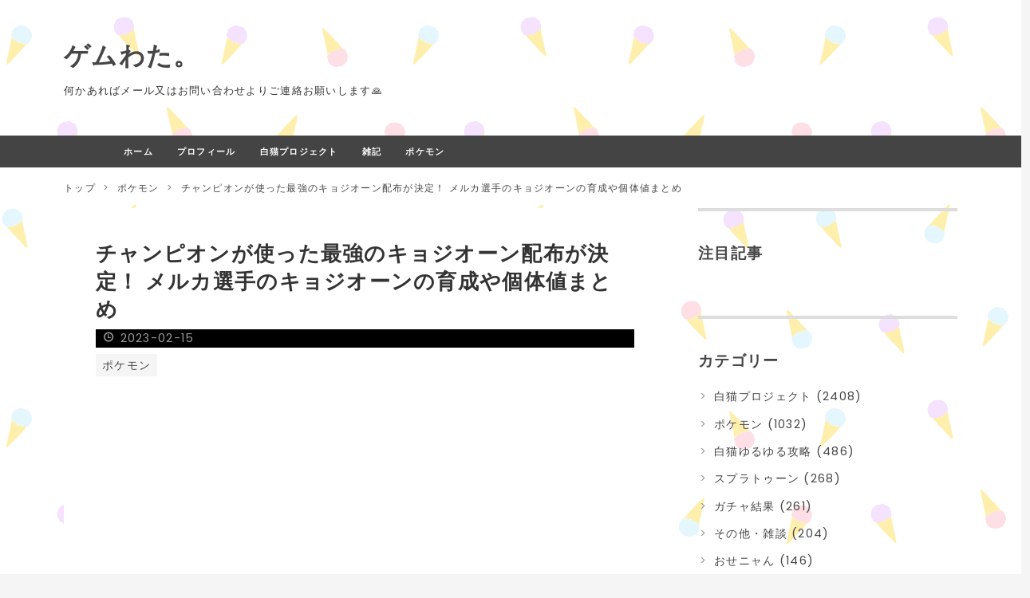

--- FILE ---
content_type: text/html; charset=utf-8
request_url: https://www.gyudon4625.com/entry/2023/02/15/125108
body_size: 15719
content:
<!DOCTYPE html>
<html
  lang="ja"

data-admin-domain="//blog.hatena.ne.jp"
data-admin-origin="https://blog.hatena.ne.jp"
data-author="desutoroihonda"
data-avail-langs="ja en"
data-blog="sironekopj.hatenablog.com"
data-blog-host="sironekopj.hatenablog.com"
data-blog-is-public="1"
data-blog-name="ゲムわた。"
data-blog-owner="desutoroihonda"
data-blog-show-ads=""
data-blog-show-sleeping-ads=""
data-blog-uri="https://www.gyudon4625.com/"
data-blog-uuid="17680117126998756258"
data-blogs-uri-base="https://www.gyudon4625.com"
data-brand="pro"
data-data-layer="{&quot;hatenablog&quot;:{&quot;admin&quot;:{},&quot;analytics&quot;:{&quot;brand_property_id&quot;:&quot;&quot;,&quot;measurement_id&quot;:&quot;&quot;,&quot;non_sampling_property_id&quot;:&quot;&quot;,&quot;property_id&quot;:&quot;UA-137274515-1&quot;,&quot;separated_property_id&quot;:&quot;UA-29716941-19&quot;},&quot;blog&quot;:{&quot;blog_id&quot;:&quot;17680117126998756258&quot;,&quot;content_seems_japanese&quot;:&quot;true&quot;,&quot;disable_ads&quot;:&quot;custom_domain&quot;,&quot;enable_ads&quot;:&quot;false&quot;,&quot;enable_keyword_link&quot;:&quot;false&quot;,&quot;entry_show_footer_related_entries&quot;:&quot;true&quot;,&quot;force_pc_view&quot;:&quot;true&quot;,&quot;is_public&quot;:&quot;true&quot;,&quot;is_responsive_view&quot;:&quot;true&quot;,&quot;is_sleeping&quot;:&quot;false&quot;,&quot;lang&quot;:&quot;ja&quot;,&quot;name&quot;:&quot;\u30b2\u30e0\u308f\u305f\u3002&quot;,&quot;owner_name&quot;:&quot;desutoroihonda&quot;,&quot;uri&quot;:&quot;https://www.gyudon4625.com/&quot;},&quot;brand&quot;:&quot;pro&quot;,&quot;page_id&quot;:&quot;entry&quot;,&quot;permalink_entry&quot;:{&quot;author_name&quot;:&quot;desutoroihonda&quot;,&quot;categories&quot;:&quot;\u30dd\u30b1\u30e2\u30f3&quot;,&quot;character_count&quot;:769,&quot;date&quot;:&quot;2023-02-15&quot;,&quot;entry_id&quot;:&quot;4207112889963382394&quot;,&quot;first_category&quot;:&quot;\u30dd\u30b1\u30e2\u30f3&quot;,&quot;hour&quot;:&quot;12&quot;,&quot;title&quot;:&quot;\u30c1\u30e3\u30f3\u30d4\u30aa\u30f3\u304c\u4f7f\u3063\u305f\u6700\u5f37\u306e\u30ad\u30e7\u30b8\u30aa\u30fc\u30f3\u914d\u5e03\u304c\u6c7a\u5b9a\uff01 \u30e1\u30eb\u30ab\u9078\u624b\u306e\u30ad\u30e7\u30b8\u30aa\u30fc\u30f3\u306e\u80b2\u6210\u3084\u500b\u4f53\u5024\u307e\u3068\u3081&quot;,&quot;uri&quot;:&quot;https://www.gyudon4625.com/entry/2023/02/15/125108&quot;},&quot;pro&quot;:&quot;pro&quot;,&quot;router_type&quot;:&quot;blogs&quot;}}"
data-device="pc"
data-dont-recommend-pro="false"
data-global-domain="https://hatena.blog"
data-globalheader-color="b"
data-globalheader-type="pc"
data-has-touch-view="1"
data-help-url="https://help.hatenablog.com"
data-hide-header="1"
data-no-suggest-touch-view="1"
data-page="entry"
data-parts-domain="https://hatenablog-parts.com"
data-plus-available="1"
data-pro="true"
data-router-type="blogs"
data-sentry-dsn="https://03a33e4781a24cf2885099fed222b56d@sentry.io/1195218"
data-sentry-environment="production"
data-sentry-sample-rate="0.1"
data-static-domain="https://cdn.blog.st-hatena.com"
data-version="eaea272eb8e81c181a130f9f518cd0"




  data-initial-state="{}"

  >
  <head prefix="og: http://ogp.me/ns# fb: http://ogp.me/ns/fb# article: http://ogp.me/ns/article#">

  

  
  <meta name="viewport" content="width=device-width, initial-scale=1.0" />


  


  

  <meta name="robots" content="max-image-preview:large" />


  <meta charset="utf-8"/>
  <meta http-equiv="X-UA-Compatible" content="IE=7; IE=9; IE=10; IE=11" />
  <title>チャンピオンが使った最強のキョジオーン配布が決定！ メルカ選手のキョジオーンの育成や個体値まとめ - ゲムわた。</title>

  
  <link rel="canonical" href="https://www.gyudon4625.com/entry/2023/02/15/125108"/>



  

<meta itemprop="name" content="チャンピオンが使った最強のキョジオーン配布が決定！ メルカ選手のキョジオーンの育成や個体値まとめ - ゲムわた。"/>

  <meta itemprop="image" content="https://cdn.image.st-hatena.com/image/scale/481be99c2619d9c59e6b5ff5971e8ea0514268d3/backend=imagemagick;version=1;width=1300/https%3A%2F%2Fcdn-ak.f.st-hatena.com%2Fimages%2Ffotolife%2Fd%2Fdesutoroihonda%2F20230215%2F20230215123838.jpg"/>


  <meta property="og:title" content="チャンピオンが使った最強のキョジオーン配布が決定！ メルカ選手のキョジオーンの育成や個体値まとめ - ゲムわた。"/>
<meta property="og:type" content="article"/>
  <meta property="og:url" content="https://www.gyudon4625.com/entry/2023/02/15/125108"/>

  <meta property="og:image" content="https://cdn.image.st-hatena.com/image/scale/481be99c2619d9c59e6b5ff5971e8ea0514268d3/backend=imagemagick;version=1;width=1300/https%3A%2F%2Fcdn-ak.f.st-hatena.com%2Fimages%2Ffotolife%2Fd%2Fdesutoroihonda%2F20230215%2F20230215123838.jpg"/>

<meta property="og:image:alt" content="チャンピオンが使った最強のキョジオーン配布が決定！ メルカ選手のキョジオーンの育成や個体値まとめ - ゲムわた。"/>
    <meta property="og:description" content="海外の大会で使用された最強のキョジオーン配布が決定したと話題です🧂 合言葉は後から配信でお知らせされるとのこと。 まず先に今回配布されるキョジオーンの育成やテラスタイプなどをまとめます。 合言葉が判明したのでまとめました！ リンク飛ぶのめんどい人へ ふしぎなおくりものの合言葉はこれです。 1STCHAMPSV おまけ このキョジオーンの意外な秘密 以下詳細まとめ 最強のキョジオーンが配布決定！ チャンピオンが使ったキョジオーンの詳細まとめ それがこちら Watch #PokemonVG live streams during the 2023 Oceania International Cha…" />
<meta property="og:site_name" content="ゲムわた。"/>

  <meta property="article:published_time" content="2023-02-15T03:51:08Z" />

    <meta property="article:tag" content="ポケモン" />
      <meta name="twitter:card"  content="summary_large_image" />
    <meta name="twitter:image" content="https://cdn.image.st-hatena.com/image/scale/481be99c2619d9c59e6b5ff5971e8ea0514268d3/backend=imagemagick;version=1;width=1300/https%3A%2F%2Fcdn-ak.f.st-hatena.com%2Fimages%2Ffotolife%2Fd%2Fdesutoroihonda%2F20230215%2F20230215123838.jpg" />  <meta name="twitter:title" content="チャンピオンが使った最強のキョジオーン配布が決定！ メルカ選手のキョジオーンの育成や個体値まとめ - ゲムわた。" />    <meta name="twitter:description" content="海外の大会で使用された最強のキョジオーン配布が決定したと話題です🧂 合言葉は後から配信でお知らせされるとのこと。 まず先に今回配布されるキョジオーンの育成やテラスタイプなどをまとめます。 合言葉が判明したのでまとめました！ リンク飛ぶのめんどい人へ ふしぎなおくりものの合言葉はこれです。 1STCHAMPSV おまけ …" />  <meta name="twitter:app:name:iphone" content="はてなブログアプリ" />
  <meta name="twitter:app:id:iphone" content="583299321" />
  <meta name="twitter:app:url:iphone" content="hatenablog:///open?uri=https%3A%2F%2Fwww.gyudon4625.com%2Fentry%2F2023%2F02%2F15%2F125108" />  <meta name="twitter:site" content="@siropuro_hb" />
  
    <meta name="description" content="海外の大会で使用された最強のキョジオーン配布が決定したと話題です🧂 合言葉は後から配信でお知らせされるとのこと。 まず先に今回配布されるキョジオーンの育成やテラスタイプなどをまとめます。 合言葉が判明したのでまとめました！ リンク飛ぶのめんどい人へ ふしぎなおくりものの合言葉はこれです。 1STCHAMPSV おまけ このキョジオーンの意外な秘密 以下詳細まとめ 最強のキョジオーンが配布決定！ チャンピオンが使ったキョジオーンの詳細まとめ それがこちら Watch #PokemonVG live streams during the 2023 Oceania International Cha…" />
    <meta name="google-site-verification" content="QRcIjmyKbfOTuYFvbHHShTG99lkjc26nGRP14QFjOEY" />
    <meta name="keywords" content="白猫プロジェクト,ポケモン,ポケカ,Googleアドセンス" />


  
<script
  id="embed-gtm-data-layer-loader"
  data-data-layer-page-specific="{&quot;hatenablog&quot;:{&quot;blogs_permalink&quot;:{&quot;has_related_entries_with_elasticsearch&quot;:&quot;true&quot;,&quot;is_author_pro&quot;:&quot;true&quot;,&quot;entry_afc_issued&quot;:&quot;false&quot;,&quot;is_blog_sleeping&quot;:&quot;false&quot;,&quot;blog_afc_issued&quot;:&quot;false&quot;}}}"
>
(function() {
  function loadDataLayer(elem, attrName) {
    if (!elem) { return {}; }
    var json = elem.getAttribute(attrName);
    if (!json) { return {}; }
    return JSON.parse(json);
  }

  var globalVariables = loadDataLayer(
    document.documentElement,
    'data-data-layer'
  );
  var pageSpecificVariables = loadDataLayer(
    document.getElementById('embed-gtm-data-layer-loader'),
    'data-data-layer-page-specific'
  );

  var variables = [globalVariables, pageSpecificVariables];

  if (!window.dataLayer) {
    window.dataLayer = [];
  }

  for (var i = 0; i < variables.length; i++) {
    window.dataLayer.push(variables[i]);
  }
})();
</script>

<!-- Google Tag Manager -->
<script>(function(w,d,s,l,i){w[l]=w[l]||[];w[l].push({'gtm.start':
new Date().getTime(),event:'gtm.js'});var f=d.getElementsByTagName(s)[0],
j=d.createElement(s),dl=l!='dataLayer'?'&l='+l:'';j.async=true;j.src=
'https://www.googletagmanager.com/gtm.js?id='+i+dl;f.parentNode.insertBefore(j,f);
})(window,document,'script','dataLayer','GTM-P4CXTW');</script>
<!-- End Google Tag Manager -->











  <link rel="shortcut icon" href="https://www.gyudon4625.com/icon/favicon">
<link rel="apple-touch-icon" href="https://www.gyudon4625.com/icon/touch">
<link rel="icon" sizes="192x192" href="https://www.gyudon4625.com/icon/link">

  

<link rel="alternate" type="application/atom+xml" title="Atom" href="https://www.gyudon4625.com/feed"/>
<link rel="alternate" type="application/rss+xml" title="RSS2.0" href="https://www.gyudon4625.com/rss"/>

  <link rel="alternate" type="application/json+oembed" href="https://hatena.blog/oembed?url=https%3A%2F%2Fwww.gyudon4625.com%2Fentry%2F2023%2F02%2F15%2F125108&amp;format=json" title="oEmbed Profile of チャンピオンが使った最強のキョジオーン配布が決定！ メルカ選手のキョジオーンの育成や個体値まとめ"/>
<link rel="alternate" type="text/xml+oembed" href="https://hatena.blog/oembed?url=https%3A%2F%2Fwww.gyudon4625.com%2Fentry%2F2023%2F02%2F15%2F125108&amp;format=xml" title="oEmbed Profile of チャンピオンが使った最強のキョジオーン配布が決定！ メルカ選手のキョジオーンの育成や個体値まとめ"/>
  
  <link rel="author" href="http://www.hatena.ne.jp/desutoroihonda/">

  

  
      <link rel="preload" href="https://cdn-ak.f.st-hatena.com/images/fotolife/d/desutoroihonda/20230215/20230215123838.jpg" as="image"/>


  
    
<link rel="stylesheet" type="text/css" href="https://cdn.blog.st-hatena.com/css/blog.css?version=eaea272eb8e81c181a130f9f518cd0"/>

    
  <link rel="stylesheet" type="text/css" href="https://usercss.blog.st-hatena.com/blog_style/17680117126998756258/e825216867c568ebb415755f1e0c2b3bd79dc6a4"/>
  
  

  

  
<script> </script>

  
<style>
  div#google_afc_user,
  div.google-afc-user-container,
  div.google_afc_image,
  div.google_afc_blocklink {
      display: block !important;
  }
</style>


  

  
    <script type="application/ld+json">{"@context":"http://schema.org","@type":"Article","dateModified":"2023-02-18T17:31:00+09:00","datePublished":"2023-02-15T12:51:08+09:00","description":"海外の大会で使用された最強のキョジオーン配布が決定したと話題です🧂 合言葉は後から配信でお知らせされるとのこと。 まず先に今回配布されるキョジオーンの育成やテラスタイプなどをまとめます。 合言葉が判明したのでまとめました！ リンク飛ぶのめんどい人へ ふしぎなおくりものの合言葉はこれです。 1STCHAMPSV おまけ このキョジオーンの意外な秘密 以下詳細まとめ 最強のキョジオーンが配布決定！ チャンピオンが使ったキョジオーンの詳細まとめ それがこちら Watch #PokemonVG live streams during the 2023 Oceania International Cha…","headline":"チャンピオンが使った最強のキョジオーン配布が決定！ メルカ選手のキョジオーンの育成や個体値まとめ","image":["https://cdn-ak.f.st-hatena.com/images/fotolife/d/desutoroihonda/20230215/20230215123838.jpg"],"mainEntityOfPage":{"@id":"https://www.gyudon4625.com/entry/2023/02/15/125108","@type":"WebPage"}}</script>

  

  <script async src="//pagead2.googlesyndication.com/pagead/js/adsbygoogle.js"></script>
<script>
     (adsbygoogle = window.adsbygoogle || []).push({
          google_ad_client: "ca-pub-3957949495803212",
          enable_page_level_ads: true
     });
</script>

<script type="text/javascript" charset="utf-8">var goodlifes_params = {cid: "2333", type: 12};</script>
<script type="text/javascript" charset="utf-8" src="https://glssp.net/GL_AD/manager/goodlifes_ADManager.js"></script>

  

</head>

  <body class="page-entry enable-top-editarea enable-bottom-editarea category-ポケモン globalheader-off globalheader-ng-enabled">
    

<div id="globalheader-container"
  data-brand="hatenablog"
  style="display: none"
  >
  <iframe id="globalheader" height="37" frameborder="0" allowTransparency="true"></iframe>
</div>


  
  
  

  <div id="container">
    <div id="container-inner">
      <header id="blog-title" data-brand="hatenablog">
  <div id="blog-title-inner" >
    <div id="blog-title-content">
      <h1 id="title"><a href="https://www.gyudon4625.com/">ゲムわた。</a></h1>
      
        <h2 id="blog-description">何かあればメール又はお問い合わせよりご連絡お願いします🙏</h2>
      
    </div>
  </div>
</header>

      
  <div id="top-editarea">
    <nav id="scroll-menu">
<ul class="scroll-menu-inner">
<li><a href="https://www.gyudon4625.com/">ホーム</a></li>
<li><a href="https://www.gyudon4625.com/entry/2019/03/28/132426">プロフィール</a></li>
<li><a href="https://www.gyudon4625.com/archive/category/%E7%99%BD%E7%8C%AB%E3%83%97%E3%83%AD%E3%82%B8%E3%82%A7%E3%82%AF%E3%83%88">白猫プロジェクト</a></li>
<li><a href="https://www.gyudon4625.com/archive/category/%E3%81%9D%E3%81%AE%E4%BB%96%E3%83%BB%E9%9B%91%E8%AB%87">雑記</a></li>
<li><a href="https://www.gyudon4625.com/archive/category/ポケモン">ポケモン</a></li>
</ul>
</nav>

<style>
#scroll-menu {
    height: 40px;/*メニューの縦幅*/
    background-color: #444;/*メニューの背景色*/
}
#scroll-menu .scroll-menu-inner {
    list-style-type: none;
    width: 1000px;/*メニューの横幅*/
    height: 100%;
    margin: 0 auto;
    padding: 0;
    text-align: center;
}
#scroll-menu li {
    float: left;
    height: 100%;
}
#scroll-menu a {
    display: block;
    height: 100%;
    padding-right: 15px;
    padding-left: 15px;
    color: #fff;/*文字色*/
    font-size: 70%;
    font-weight: bold;
    text-decoration: none;
    line-height: 40px;/*メニューの縦幅*/
}
#scroll-menu a:hover {
    background-color: #555;/*マウスホバー時の背景色*/
}
@media screen and (max-width: 1000px) {/*メニューの横幅*/
    #scroll-menu {
        overflow-x: scroll;
        overflow-y: hidden;
        -webkit-overflow-scrolling: touch;
    }
    #scroll-menu .scroll-menu-inner {
        margin: 0;
    }
}
</style>


  </div>


      
          <div id="top-box">
    <div class="breadcrumb" data-test-id="breadcrumb">
      <div class="breadcrumb-inner">
        <a class="breadcrumb-link" href="https://www.gyudon4625.com/"><span>トップ</span></a>          <span class="breadcrumb-gt">&gt;</span>          <span class="breadcrumb-child">            <a class="breadcrumb-child-link" href="https://www.gyudon4625.com/archive/category/%E3%83%9D%E3%82%B1%E3%83%A2%E3%83%B3"><span>ポケモン</span></a>          </span>            <span class="breadcrumb-gt">&gt;</span>          <span class="breadcrumb-child">            <span>チャンピオンが使った最強のキョジオーン配布が決定！ メルカ選手のキョジオーンの育成や個体値まとめ</span>          </span>      </div>
    </div>
  </div>
  <script type="application/ld+json" class="test-breadcrumb-json-ld">
    {"@context":"http://schema.org","itemListElement":[{"@type":"ListItem","item":{"name":"トップ","@id":"https://www.gyudon4625.com/"},"position":1},{"item":{"@id":"https://www.gyudon4625.com/archive/category/%E3%83%9D%E3%82%B1%E3%83%A2%E3%83%B3","name":"ポケモン"},"@type":"ListItem","position":2}],"@type":"BreadcrumbList"}
  </script>
      
      




<div id="content" class="hfeed"
  
  >
  <div id="content-inner">
    <div id="wrapper">
      <div id="main">
        <div id="main-inner">
          

          



          
  
  <!-- google_ad_section_start -->
  <!-- rakuten_ad_target_begin -->
  
  
  

  

  
    
      
        <article class="entry hentry test-hentry js-entry-article date-first autopagerize_page_element chars-800 words-100 mode-html entry-odd" id="entry-4207112889963382394" data-keyword-campaign="" data-uuid="4207112889963382394" data-publication-type="entry">
  <div class="entry-inner">
    <header class="entry-header">
  
    <div class="date entry-date first">
    <a href="https://www.gyudon4625.com/archive/2023/02/15" rel="nofollow">
      <time datetime="2023-02-15T03:51:08Z" title="2023-02-15T03:51:08Z">
        <span class="date-year">2023</span><span class="hyphen">-</span><span class="date-month">02</span><span class="hyphen">-</span><span class="date-day">15</span>
      </time>
    </a>
      </div>
  <h1 class="entry-title">
  <a href="https://www.gyudon4625.com/entry/2023/02/15/125108" class="entry-title-link bookmark">チャンピオンが使った最強のキョジオーン配布が決定！ メルカ選手のキョジオーンの育成や個体値まとめ</a>
</h1>

  
  

  <div class="entry-categories categories">
    
    <a href="https://www.gyudon4625.com/archive/category/%E3%83%9D%E3%82%B1%E3%83%A2%E3%83%B3" class="entry-category-link category-ポケモン">ポケモン</a>
    
  </div>


  
  <div class="customized-header">
    <div class="entry-header-html"><script async src="//pagead2.googlesyndication.com/pagead/js/adsbygoogle.js"></script>
<!-- レスポンシブデザイン -->
<ins class="adsbygoogle"
     style="display:block"
     data-ad-client="ca-pub-3957949495803212"
     data-ad-slot="1342114752"
     data-ad-format="auto"
     data-full-width-responsive="true"></ins>
<script>
(adsbygoogle = window.adsbygoogle || []).push({});
</script>


<!--真ん中見出し前広告開始　-->
   <script>// <![CDATA[
addEventListener("DOMContentLoaded", function() {
    var $target = $('.entry-content > h3,h4,h5');
    $target.eq(Math.floor($target.size() / 2)).before($('.insentence-adsense2'));
   }, false);
// ]]></script>
<div class="insentence-adsense2">
<p style="text-align:center;" ><br>
<script async src="https://pagead2.googlesyndication.com/pagead/js/adsbygoogle.js"></script>
<!-- レスポンシブデザイン -->
<ins class="adsbygoogle"
     style="display:block"
     data-ad-client="ca-pub-3957949495803212"
     data-ad-slot="1342114752"
     data-ad-format="auto"
     data-full-width-responsive="true"></ins>
<script>
     (adsbygoogle = window.adsbygoogle || []).push({});
</script>
</p>
</div> 
<!-- 真ん中見出し前広告終了--></div>
  </div>


  

</header>

    


    <div class="entry-content hatenablog-entry">
  
    <p> </p>
<p><span style="font-size: 150%;"><strong>海外の大会で使用された最強のキョジオーン配布が決定したと話題です🧂</strong></span></p>
<p> </p>
<p>合言葉は<strong>後から配信でお知らせされるとのこと。</strong></p>
<p> </p>
<p>まず先に<strong>今回配布されるキョジオーンの育成やテラスタイプなどをまとめます。</strong></p>
<p> </p>
<p><img class="hatena-fotolife" src="https://cdn-ak.f.st-hatena.com/images/fotolife/d/desutoroihonda/20230215/20230215123838.jpg" border="0" alt="f:id:desutoroihonda:20230215123838j:image" title="f:id:desutoroihonda:20230215123838j:image" width="1440" height="1440" loading="lazy" /></p>
<p><strong>合言葉が判明したのでまとめました！</strong></p>
<p><iframe src="https://hatenablog-parts.com/embed?url=https%3A%2F%2Fwww.gyudon4625.com%2Fentry%2F2023%2F02%2F17%2F101251" title="チャンピオンの使ったキョジオーンが配布開始！ プレシャスボール入りきたー！！ 合言葉まとめ - ゲムわた。" class="embed-card embed-blogcard" scrolling="no" frameborder="0" style="display: block; width: 100%; height: 190px; max-width: 500px; margin: 10px 0px;" loading="lazy"></iframe></p>
<p> </p>
<p>リンク飛ぶのめんどい人へ</p>
<p> </p>
<p>ふしぎなおくりものの合言葉はこれです。</p>
<p><strong><span style="font-size: 150%;">1STCHAMPSV</span></strong></p>
<p> </p>
<p><strong>おまけ このキョジオーンの意外な秘密</strong></p>
<p><iframe src="https://hatenablog-parts.com/embed?url=https%3A%2F%2Fwww.gyudon4625.com%2Fentry%2F2023%2F02%2F18%2F173006" title="チャンピオンのキョジオーンにサイズ差がある！？ 配布個体で最大最小の証を狙えると話題に！ - ゲムわた。" class="embed-card embed-blogcard" scrolling="no" frameborder="0" style="display: block; width: 100%; height: 190px; max-width: 500px; margin: 10px 0px;" loading="lazy"></iframe></p>
<p> </p>
<p>以下詳細まとめ</p>
<p> </p>
<h3 id="最強のキョジオーンが配布決定-チャンピオンが使ったキョジオーンの詳細まとめ">最強のキョジオーンが配布決定！ チャンピオンが使ったキョジオーンの詳細まとめ</h3>
<p> </p>
<p>それがこちら</p>
<p><blockquote data-conversation="none" class="twitter-tweet" data-lang="ja"><p lang="en" dir="ltr">Watch <a href="https://twitter.com/hashtag/PokemonVG?src=hash&amp;ref_src=twsrc%5Etfw">#PokemonVG</a> live streams during the 2023 Oceania International Championships and grab a unique code!<br><br>Redeem your code in <a href="https://twitter.com/hashtag/PokemonScarletViolet?src=hash&amp;ref_src=twsrc%5Etfw">#PokemonScarletViolet</a> to receive San Diego Regionals Champion Jiseok Lee&#39;s Poison Tera Type Garganacal! <a href="https://t.co/ayfdHwuwJE">pic.twitter.com/ayfdHwuwJE</a></p>&mdash; Play Pokémon (@playpokemon) <a href="https://twitter.com/playpokemon/status/1625601029268971526?ref_src=twsrc%5Etfw">2023年2月14日</a></blockquote> <script async src="https://platform.twitter.com/widgets.js" charset="utf-8"></script> </p>
<p> </p>
<p><strong>ダブルバトルで優勝したメルカ選手の毒テラスキョジオーンが配布決定したとのこと。</strong></p>
<p> </p>
<p>メルカ選手のキョジオーン情報をまとめます。</p>
<p>※間違いがあれば教えて頂けると助かります。</p>
<p> </p>
<p><span style="font-size: 150%;"><strong>✅キョジオーンの個体値など</strong></span></p>
<p> </p>
<p><strong>性格しんちょう</strong></p>
<p><strong>努力値 体力252 防御60 特防196</strong></p>
<p><strong>個体値は特攻20〜23のC抜け5V</strong></p>
<p> </p>
<p><strong>技 じこさいせい まもる しおづけ ワイドガード</strong></p>
<p><strong>持ち物 たべのこし</strong></p>
<p> </p>
<p><strong>記念配布なのでプレシャスボールになるのではと密かに話題です。</strong></p>
<p> </p>
<p>合言葉は<strong>後日のライブ配信でお知らせなのでその時にまたまとめます✍️</strong></p>
<p><iframe style="width: 120px; height: 240px;" src="//rcm-fe.amazon-adsystem.com/e/cm?lt1=_blank&amp;bc1=000000&amp;IS2=1&amp;bg1=FFFFFF&amp;fc1=000000&amp;lc1=0000FF&amp;t=desutoroiho0f-22&amp;language=ja_JP&amp;o=9&amp;p=8&amp;l=as4&amp;m=amazon&amp;f=ifr&amp;ref=as_ss_li_til&amp;asins=B0B76C497D&amp;linkId=2ea25cf88859e26c0b3208e2c0122252" frameborder="0" marginwidth="0" marginheight="0" scrolling="no" sandbox="allow-popups allow-scripts allow-modals allow-forms allow-same-origin"></iframe></p>
    
    




    

  
</div>

    
  <footer class="entry-footer">
    
    <div class="entry-tags-wrapper">
  <div class="entry-tags">  </div>
</div>

    <p class="entry-footer-section track-inview-by-gtm" data-gtm-track-json="{&quot;area&quot;: &quot;finish_reading&quot;}">
  <span class="author vcard"><span class="fn" data-load-nickname="1" data-user-name="desutoroihonda" >desutoroihonda</span></span>
  <span class="entry-footer-time"><a href="https://www.gyudon4625.com/entry/2023/02/15/125108"><time data-relative datetime="2023-02-15T03:51:08Z" title="2023-02-15T03:51:08Z" class="updated">2023-02-15 12:51</time></a></span>
  
  
  
</p>

    
  <div
    class="hatena-star-container"
    data-hatena-star-container
    data-hatena-star-url="https://www.gyudon4625.com/entry/2023/02/15/125108"
    data-hatena-star-title="チャンピオンが使った最強のキョジオーン配布が決定！ メルカ選手のキョジオーンの育成や個体値まとめ"
    data-hatena-star-variant="profile-icon"
    data-hatena-star-profile-url-template="https://blog.hatena.ne.jp/{username}/"
  ></div>


    
<div class="social-buttons">
  
  
    <div class="social-button-item">
      <a href="https://b.hatena.ne.jp/entry/s/www.gyudon4625.com/entry/2023/02/15/125108" class="hatena-bookmark-button" data-hatena-bookmark-url="https://www.gyudon4625.com/entry/2023/02/15/125108" data-hatena-bookmark-layout="vertical-balloon" data-hatena-bookmark-lang="ja" title="この記事をはてなブックマークに追加"><img src="https://b.st-hatena.com/images/entry-button/button-only.gif" alt="この記事をはてなブックマークに追加" width="20" height="20" style="border: none;" /></a>
    </div>
  
  
    <div class="social-button-item">
      <div class="fb-share-button" data-layout="box_count" data-href="https://www.gyudon4625.com/entry/2023/02/15/125108"></div>
    </div>
  
  
    
    
    <div class="social-button-item">
      <a
          class="entry-share-button entry-share-button-twitter test-share-button-twitter"
          href="https://x.com/intent/tweet?text=%E3%83%81%E3%83%A3%E3%83%B3%E3%83%94%E3%82%AA%E3%83%B3%E3%81%8C%E4%BD%BF%E3%81%A3%E3%81%9F%E6%9C%80%E5%BC%B7%E3%81%AE%E3%82%AD%E3%83%A7%E3%82%B8%E3%82%AA%E3%83%BC%E3%83%B3%E9%85%8D%E5%B8%83%E3%81%8C%E6%B1%BA%E5%AE%9A%EF%BC%81+%E3%83%A1%E3%83%AB%E3%82%AB%E9%81%B8%E6%89%8B%E3%81%AE%E3%82%AD%E3%83%A7%E3%82%B8%E3%82%AA%E3%83%BC%E3%83%B3%E3%81%AE%E8%82%B2%E6%88%90%E3%82%84%E5%80%8B%E4%BD%93%E5%80%A4%E3%81%BE%E3%81%A8%E3%82%81+-+%E3%82%B2%E3%83%A0%E3%82%8F%E3%81%9F%E3%80%82&amp;url=https%3A%2F%2Fwww.gyudon4625.com%2Fentry%2F2023%2F02%2F15%2F125108"
          title="X（Twitter）で投稿する"
        ></a>
    </div>
  
  
  
  
  
  
</div>

    

    <div class="customized-footer">
      

        

          <div class="entry-footer-modules" id="entry-footer-secondary-modules">      
<div class="hatena-module hatena-module-related-entries" >
      
  <!-- Hatena-Epic-has-related-entries-with-elasticsearch:true -->
  <div class="hatena-module-title">
    関連記事
  </div>
  <div class="hatena-module-body">
    <ul class="related-entries hatena-urllist urllist-with-thumbnails">
  
  
    
    <li class="urllist-item related-entries-item">
      <div class="urllist-item-inner related-entries-item-inner">
        
          
                      <a class="urllist-image-link related-entries-image-link" href="https://www.gyudon4625.com/entry/2023/08/11/233527">
  <img alt="大会優勝者のトリトドンが配布開始！ 合言葉まとめ" src="https://cdn.image.st-hatena.com/image/square/68ea38a7975b5531c10377c4af0e09e4b257eecb/backend=imagemagick;height=100;version=1;width=100/https%3A%2F%2Fcdn-ak.f.st-hatena.com%2Fimages%2Ffotolife%2Fd%2Fdesutoroihonda%2F20230811%2F20230811233223.jpg" class="urllist-image related-entries-image" title="大会優勝者のトリトドンが配布開始！ 合言葉まとめ" width="100" height="100" loading="lazy">
</a>
            <div class="urllist-date-link related-entries-date-link">
  <a href="https://www.gyudon4625.com/archive/2023/08/11" rel="nofollow">
    <time datetime="2023-08-11T14:35:27Z" title="2023年8月11日">
      2023-08-11
    </time>
  </a>
</div>

          <a href="https://www.gyudon4625.com/entry/2023/08/11/233527" class="urllist-title-link related-entries-title-link  urllist-title related-entries-title">大会優勝者のトリトドンが配布開始！ 合言葉まとめ</a>




          
          

                      <div class="urllist-entry-body related-entries-entry-body">ちょっと動画編集楽しいので簡素にまとめます。 チャンピオンの…</div>
      </div>
    </li>
  
    
    <li class="urllist-item related-entries-item">
      <div class="urllist-item-inner related-entries-item-inner">
        
          
                      <a class="urllist-image-link related-entries-image-link" href="https://www.gyudon4625.com/entry/2023/06/17/193015">
  <img alt="プレシャスボール入りの特別なトリトドンが配布開始！ 個体値や合言葉まとめ" src="https://cdn.image.st-hatena.com/image/square/519008adf3bf7209f4e9f876889261523fca9487/backend=imagemagick;height=100;version=1;width=100/https%3A%2F%2Fcdn-ak.f.st-hatena.com%2Fimages%2Ffotolife%2Fd%2Fdesutoroihonda%2F20230617%2F20230617192422.jpg" class="urllist-image related-entries-image" title="プレシャスボール入りの特別なトリトドンが配布開始！ 個体値や合言葉まとめ" width="100" height="100" loading="lazy">
</a>
            <div class="urllist-date-link related-entries-date-link">
  <a href="https://www.gyudon4625.com/archive/2023/06/17" rel="nofollow">
    <time datetime="2023-06-17T10:30:15Z" title="2023年6月17日">
      2023-06-17
    </time>
  </a>
</div>

          <a href="https://www.gyudon4625.com/entry/2023/06/17/193015" class="urllist-title-link related-entries-title-link  urllist-title related-entries-title">プレシャスボール入りの特別なトリトドンが配布開始！ 個体値や合言葉まとめ</a>




          
          

                      <div class="urllist-entry-body related-entries-entry-body">まさかの特別なトリトドンが配布されたので紹介します プレシャ…</div>
      </div>
    </li>
  
    
    <li class="urllist-item related-entries-item">
      <div class="urllist-item-inner related-entries-item-inner">
        
          
                      <a class="urllist-image-link related-entries-image-link" href="https://www.gyudon4625.com/entry/2023/06/14/195702">
  <img alt="プレシャスボール入りの色違いウインディの配布が決定！月末に来るぞー！！" src="https://cdn.image.st-hatena.com/image/square/4687e236cffbef542c1037404734dfac752fa0a0/backend=imagemagick;height=100;version=1;width=100/https%3A%2F%2Fcdn-ak.f.st-hatena.com%2Fimages%2Ffotolife%2Fd%2Fdesutoroihonda%2F20230614%2F20230614195241.jpg" class="urllist-image related-entries-image" title="プレシャスボール入りの色違いウインディの配布が決定！月末に来るぞー！！" width="100" height="100" loading="lazy">
</a>
            <div class="urllist-date-link related-entries-date-link">
  <a href="https://www.gyudon4625.com/archive/2023/06/14" rel="nofollow">
    <time datetime="2023-06-14T10:57:02Z" title="2023年6月14日">
      2023-06-14
    </time>
  </a>
</div>

          <a href="https://www.gyudon4625.com/entry/2023/06/14/195702" class="urllist-title-link related-entries-title-link  urllist-title related-entries-title">プレシャスボール入りの色違いウインディの配布が決定！月末に来るぞー！！</a>




          
          

                      <div class="urllist-entry-body related-entries-entry-body">月末に超特別なウインディの配布が決定したそうです！ プレシャ…</div>
      </div>
    </li>
  
    
    <li class="urllist-item related-entries-item">
      <div class="urllist-item-inner related-entries-item-inner">
        
          
                      <a class="urllist-image-link related-entries-image-link" href="https://www.gyudon4625.com/entry/2023/05/26/175754">
  <img alt="特別なドータクンの配布が決定！ 個体情報まとめ" src="https://cdn.image.st-hatena.com/image/square/9bea2802402c4d687c8b349f550798bdea12cd59/backend=imagemagick;height=100;version=1;width=100/https%3A%2F%2Fcdn-ak.f.st-hatena.com%2Fimages%2Ffotolife%2Fd%2Fdesutoroihonda%2F20230526%2F20230526175035.jpg" class="urllist-image related-entries-image" title="特別なドータクンの配布が決定！ 個体情報まとめ" width="100" height="100" loading="lazy">
</a>
            <div class="urllist-date-link related-entries-date-link">
  <a href="https://www.gyudon4625.com/archive/2023/05/26" rel="nofollow">
    <time datetime="2023-05-26T08:57:54Z" title="2023年5月26日">
      2023-05-26
    </time>
  </a>
</div>

          <a href="https://www.gyudon4625.com/entry/2023/05/26/175754" class="urllist-title-link related-entries-title-link  urllist-title related-entries-title">特別なドータクンの配布が決定！ 個体情報まとめ</a>




          
          

                      <div class="urllist-entry-body related-entries-entry-body">去年のWCSで使われたドータクンの配布が決定したので詳細をまと…</div>
      </div>
    </li>
  
    
    <li class="urllist-item related-entries-item">
      <div class="urllist-item-inner related-entries-item-inner">
        
          
                      <a class="urllist-image-link related-entries-image-link" href="https://www.gyudon4625.com/entry/2023/04/16/113122">
  <img alt="配布されたイルカマンのサイズ厳選はできる？" src="https://cdn.image.st-hatena.com/image/square/df389fe5e51fed88ab705398e916961d05006257/backend=imagemagick;height=100;version=1;width=100/https%3A%2F%2Fcdn-ak.f.st-hatena.com%2Fimages%2Ffotolife%2Fd%2Fdesutoroihonda%2F20230416%2F20230416112727.jpg" class="urllist-image related-entries-image" title="配布されたイルカマンのサイズ厳選はできる？" width="100" height="100" loading="lazy">
</a>
            <div class="urllist-date-link related-entries-date-link">
  <a href="https://www.gyudon4625.com/archive/2023/04/16" rel="nofollow">
    <time datetime="2023-04-16T02:31:22Z" title="2023年4月16日">
      2023-04-16
    </time>
  </a>
</div>

          <a href="https://www.gyudon4625.com/entry/2023/04/16/113122" class="urllist-title-link related-entries-title-link  urllist-title related-entries-title">配布されたイルカマンのサイズ厳選はできる？</a>




          
          

                      <div class="urllist-entry-body related-entries-entry-body">配布が始まったイルカマン こちらも以前のキョジオーンのように…</div>
      </div>
    </li>
  
</ul>

  </div>
</div>
  </div>
        
  <div class="entry-footer-html"><div class="shrbtn">
  <!-- HatenaBookmark -->
  <a href="http://b.hatena.ne.jp/entry/https%3A%2F%2Fwww.gyudon4625.com%2Fentry%2F2023%2F02%2F15%2F125108" class="share_btn">
    <span class="htvcenter" style="line-height: 1.6;">
      <i class="blogicon-bookmark" style="font-size:22px"></i>
    </span>
  </a>
  <!-- twitter -->
  <a href="http://twitter.com/intent/tweet?text=チャンピオンが使った最強のキョジオーン配布が決定！ メルカ選手のキョジオーンの育成や個体値まとめ https%3A%2F%2Fwww.gyudon4625.com%2Fentry%2F2023%2F02%2F15%2F125108" class="share_btn">
    <i class="fa fa-twitter"></i>
  </a>
  <!-- facebook -->
  <a href="http://www.facebook.com/sharer.php?u=https%3A%2F%2Fwww.gyudon4625.com%2Fentry%2F2023%2F02%2F15%2F125108" class="share_btn">
    <i class="fa fa-facebook"></i>
  </a>
  <a href="http://getpocket.com/edit?url=https%3A%2F%2Fwww.gyudon4625.com%2Fentry%2F2023%2F02%2F15%2F125108" class="share_btn">
    <i class="fa fa-get-pocket"></i>
  </a>
  <!-- feedly -->
  <a href="http://feedly.com/i/subscription/feed/http://ブログURL/feed" target="_blank" class="share_btn">
    <i class="fa fa-rss"></i>
  </a>
</div>

<!-- 1つめの見出し前にアドセンスを配置 -->
<script>// <![CDATA[
addEventListener("DOMContentLoaded", function() {
var $target = $('.entry-content > h3');
$target.eq(0).before($('.insentence-adsense'));
}, false);
// ]]></script>
<div class="insentence-adsense">
<p style="text-align:center; font-size: 80%" > <br>
<script async src="//pagead2.googlesyndication.com/pagead/js/adsbygoogle.js"></script>
<!-- レスポンシブデザイン -->
<ins class="adsbygoogle"
     style="display:block"
     data-ad-client="ca-pub-3957949495803212"
     data-ad-slot="1342114752"
     data-ad-format="auto"
     data-full-width-responsive="true"></ins>
<script>
(adsbygoogle = window.adsbygoogle || []).push({});
</script>
</p>
</div>
<!-- 1つめの見出し前にアドセンスを配置ここまで -->

<!--記事下アドセンス-->
<div id="my-footer">
<p style="text-align:center; font-size: 80%" > <br>
<script async src="//pagead2.googlesyndication.com/pagead/js/adsbygoogle.js"></script>
<!-- レスポンシブデザイン -->
<ins class="adsbygoogle"
     style="display:block"
     data-ad-client="ca-pub-3957949495803212"
     data-ad-slot="1342114752"
     data-ad-format="auto"
     data-full-width-responsive="true"></ins>
<script>
(adsbygoogle = window.adsbygoogle || []).push({});
</script>
</p>
</div>
<script>
var myFooter=document.getElementById("my-footer");var temp=myFooter.cloneNode(true);myFooter.parentNode.removeChild(myFooter);document.getElementsByClassName("entry-content")[0].appendChild(temp);
</script>
<!--記事下アドセンスここまで-->

</div>


      
    </div>
    
  <div class="comment-box js-comment-box">
    
    <ul class="comment js-comment">
      <li class="read-more-comments" style="display: none;"><a>もっと読む</a></li>
    </ul>
    
      <a class="leave-comment-title js-leave-comment-title">コメントを書く</a>
    
  </div>

  </footer>

  </div>
</article>

      
      
    
  

  
  <!-- rakuten_ad_target_end -->
  <!-- google_ad_section_end -->
  
  
  
  <div class="pager pager-permalink permalink">
    
      
      <span class="pager-prev">
        <a href="https://www.gyudon4625.com/entry/2023/02/15/201242" rel="prev">
          <span class="pager-arrow">&laquo; </span>
          2月27日ポケモンデイに向けて公式サイトが…
        </a>
      </span>
    
    
      
      <span class="pager-next">
        <a href="https://www.gyudon4625.com/entry/2023/02/15/122128" rel="next">
          次回のピックアップレイドが決定！ 学校最…
          <span class="pager-arrow"> &raquo;</span>
        </a>
      </span>
    
  </div>


  



        </div>
      </div>

      <aside id="box1">
  <div id="box1-inner">
  </div>
</aside>

    </div><!-- #wrapper -->

    
<aside id="box2">
  
  <div id="box2-inner">
    
      
<div class="hatena-module hatena-module-entries-access-ranking"
  data-count="5"
  data-source="access"
  data-enable_customize_format="0"
  data-display_entry_image_size_width="100"
  data-display_entry_image_size_height="100"

  data-display_entry_category="1"
  data-display_entry_image="1"
  data-display_entry_image_size_width="100"
  data-display_entry_image_size_height="100"
  data-display_entry_body_length="0"
  data-display_entry_date="1"
  data-display_entry_title_length="20"
  data-restrict_entry_title_length="0"
  data-display_bookmark_count="0"

>
  <div class="hatena-module-title">
    
      注目記事
    
  </div>
  <div class="hatena-module-body">
    
  </div>
</div>

    
      

<div class="hatena-module hatena-module-category">
  <div class="hatena-module-title">
    カテゴリー
  </div>
  <div class="hatena-module-body">
    <ul class="hatena-urllist">
      
        <li>
          <a href="https://www.gyudon4625.com/archive/category/%E7%99%BD%E7%8C%AB%E3%83%97%E3%83%AD%E3%82%B8%E3%82%A7%E3%82%AF%E3%83%88" class="category-白猫プロジェクト">
            白猫プロジェクト (2408)
          </a>
        </li>
      
        <li>
          <a href="https://www.gyudon4625.com/archive/category/%E3%83%9D%E3%82%B1%E3%83%A2%E3%83%B3" class="category-ポケモン">
            ポケモン (1032)
          </a>
        </li>
      
        <li>
          <a href="https://www.gyudon4625.com/archive/category/%E7%99%BD%E7%8C%AB%E3%82%86%E3%82%8B%E3%82%86%E3%82%8B%E6%94%BB%E7%95%A5" class="category-白猫ゆるゆる攻略">
            白猫ゆるゆる攻略 (486)
          </a>
        </li>
      
        <li>
          <a href="https://www.gyudon4625.com/archive/category/%E3%82%B9%E3%83%97%E3%83%A9%E3%83%88%E3%82%A5%E3%83%BC%E3%83%B3" class="category-スプラトゥーン">
            スプラトゥーン (268)
          </a>
        </li>
      
        <li>
          <a href="https://www.gyudon4625.com/archive/category/%E3%82%AC%E3%83%81%E3%83%A3%E7%B5%90%E6%9E%9C" class="category-ガチャ結果">
            ガチャ結果 (261)
          </a>
        </li>
      
        <li>
          <a href="https://www.gyudon4625.com/archive/category/%E3%81%9D%E3%81%AE%E4%BB%96%E3%83%BB%E9%9B%91%E8%AB%87" class="category-その他・雑談">
            その他・雑談 (204)
          </a>
        </li>
      
        <li>
          <a href="https://www.gyudon4625.com/archive/category/%E3%81%8A%E3%81%9B%E3%83%8B%E3%83%A3%E3%82%93" class="category-おせニャん">
            おせニャん (146)
          </a>
        </li>
      
        <li>
          <a href="https://www.gyudon4625.com/archive/category/%E3%83%88%E3%83%AC%E3%83%B3%E3%83%89%E3%83%8D%E3%82%BF%E3%81%BE%E3%81%A8%E3%82%81" class="category-トレンドネタまとめ">
            トレンドネタまとめ (126)
          </a>
        </li>
      
        <li>
          <a href="https://www.gyudon4625.com/archive/category/%E3%83%A2%E3%83%B3%E3%83%8F%E3%83%B3%E3%82%B5%E3%83%B3%E3%83%96%E3%83%AC%E3%82%A4%E3%82%AF" class="category-モンハンサンブレイク">
            モンハンサンブレイク (102)
          </a>
        </li>
      
        <li>
          <a href="https://www.gyudon4625.com/archive/category/%E3%83%9D%E3%82%B1%E3%83%A2%E3%83%B3%E3%83%AC%E3%82%B8%E3%82%A7%E3%83%B3%E3%82%BAZA" class="category-ポケモンレジェンズZA">
            ポケモンレジェンズZA (81)
          </a>
        </li>
      
        <li>
          <a href="https://www.gyudon4625.com/archive/category/%E6%9C%80%E5%BC%B7%E3%82%AD%E3%83%A3%E3%83%A9%E3%83%A9%E3%83%B3%E3%82%AD%E3%83%B3%E3%82%B0" class="category-最強キャラランキング">
            最強キャラランキング (22)
          </a>
        </li>
      
        <li>
          <a href="https://www.gyudon4625.com/archive/category/%E3%83%96%E3%83%AD%E3%82%B0%E9%81%8B%E5%96%B6%E6%97%A5%E8%A8%98" class="category-ブログ運営日記">
            ブログ運営日記 (16)
          </a>
        </li>
      
        <li>
          <a href="https://www.gyudon4625.com/archive/category/%E7%99%BD%E7%8C%AB%E3%82%B4%E3%83%AB%E3%83%95" class="category-白猫ゴルフ">
            白猫ゴルフ (16)
          </a>
        </li>
      
        <li>
          <a href="https://www.gyudon4625.com/archive/category/%E3%83%9D%E3%82%B1%E3%83%A2%E3%83%B3%E8%82%B2%E6%88%90%E3%81%BE%E3%81%A8%E3%82%81" class="category-ポケモン育成まとめ">
            ポケモン育成まとめ (13)
          </a>
        </li>
      
        <li>
          <a href="https://www.gyudon4625.com/archive/category/%E3%82%BC%E3%83%AB%E3%83%80%E3%81%AE%E4%BC%9D%E8%AA%AC" class="category-ゼルダの伝説">
            ゼルダの伝説 (8)
          </a>
        </li>
      
        <li>
          <a href="https://www.gyudon4625.com/archive/category/%E3%81%82%E3%81%A4%E3%81%BE%E3%82%8C%E3%81%A9%E3%81%86%E3%81%B6%E3%81%A4%E3%81%AE%E6%A3%AE" class="category-あつまれどうぶつの森">
            あつまれどうぶつの森 (7)
          </a>
        </li>
      
        <li>
          <a href="https://www.gyudon4625.com/archive/category/%E3%82%A4%E3%83%A9%E3%82%B9%E3%83%88%E4%BF%AE%E8%A1%8C%E6%97%A5%E8%A8%98" class="category-イラスト修行日記">
            イラスト修行日記 (6)
          </a>
        </li>
      
        <li>
          <a href="https://www.gyudon4625.com/archive/category/%E3%83%97%E3%83%A9%E3%82%A4%E3%83%90%E3%82%B7%E3%83%BC%E3%83%9D%E3%83%AA%E3%82%B7%E3%83%BC" class="category-プライバシーポリシー">
            プライバシーポリシー (1)
          </a>
        </li>
      
        <li>
          <a href="https://www.gyudon4625.com/archive/category/%E3%83%97%E3%83%AD%E3%83%95%E3%82%A3%E3%83%BC%E3%83%AB" class="category-プロフィール">
            プロフィール (1)
          </a>
        </li>
      
        <li>
          <a href="https://www.gyudon4625.com/archive/category/%E3%82%AC%E3%83%B3%E3%83%80%E3%83%A0" class="category-ガンダム">
            ガンダム (1)
          </a>
        </li>
      
        <li>
          <a href="https://www.gyudon4625.com/archive/category/%E3%83%A2%E3%83%B3%E3%83%8F%E3%83%B3%E3%83%AF%E3%82%A4%E3%83%AB%E3%82%BA" class="category-モンハンワイルズ">
            モンハンワイルズ (1)
          </a>
        </li>
      
        <li>
          <a href="https://www.gyudon4625.com/archive/category/%E6%A0%AA%E5%BC%8F%E6%8A%95%E8%B3%87" class="category-株式投資">
            株式投資 (1)
          </a>
        </li>
      
        <li>
          <a href="https://www.gyudon4625.com/archive/category/%E7%99%BD%E7%8C%AB%E3%83%86%E3%83%8B%E3%82%B9" class="category-白猫テニス">
            白猫テニス (1)
          </a>
        </li>
      
    </ul>
  </div>
</div>

    
      <div class="hatena-module hatena-module-recent-entries ">
  <div class="hatena-module-title">
    <a href="https://www.gyudon4625.com/archive">
      最新記事
    </a>
  </div>
  <div class="hatena-module-body">
    <ul class="recent-entries hatena-urllist ">
  
  
    
    <li class="urllist-item recent-entries-item">
      <div class="urllist-item-inner recent-entries-item-inner">
        
          
          
          <a href="https://www.gyudon4625.com/entry/2026/01/26/190540" class="urllist-title-link recent-entries-title-link  urllist-title recent-entries-title">一旦白猫の闘覇祭を引退する話</a>




          
          

                </div>
    </li>
  
    
    <li class="urllist-item recent-entries-item">
      <div class="urllist-item-inner recent-entries-item-inner">
        
          
          
          <a href="https://www.gyudon4625.com/entry/2026/01/25/182309" class="urllist-title-link recent-entries-title-link  urllist-title recent-entries-title">【ポケモンZA】DLC後の一番レアな色違いポケモンはバケッチャ達？ 異次元ミアレだとサイズは固定！？</a>




          
          

                </div>
    </li>
  
    
    <li class="urllist-item recent-entries-item">
      <div class="urllist-item-inner recent-entries-item-inner">
        
          
          
          <a href="https://www.gyudon4625.com/entry/2026/01/24/204054" class="urllist-title-link recent-entries-title-link  urllist-title recent-entries-title">【ポケモンZA】バケッチャのサイズを見分ける方法まとめ ここを見れば簡単にわかる！？</a>




          
          

                </div>
    </li>
  
    
    <li class="urllist-item recent-entries-item">
      <div class="urllist-item-inner recent-entries-item-inner">
        
          
          
          <a href="https://www.gyudon4625.com/entry/2026/01/23/005908" class="urllist-title-link recent-entries-title-link  urllist-title recent-entries-title">【ポケモンZA】アプデ後のきのみ集めにオススメのドーナツレシピはこれだ！</a>




          
          

                </div>
    </li>
  
    
    <li class="urllist-item recent-entries-item">
      <div class="urllist-item-inner recent-entries-item-inner">
        
          
          
          <a href="https://www.gyudon4625.com/entry/2026/01/22/111438" class="urllist-title-link recent-entries-title-link  urllist-title recent-entries-title">ZAのアプデがきたー！！ きのみのまとめ買いがついに実装！</a>




          
          

                </div>
    </li>
  
</ul>

      </div>
</div>

    
      

<div class="hatena-module hatena-module-profile">
  <div class="hatena-module-title">
    プロフィール
  </div>
  <div class="hatena-module-body">
    
    <a href="https://www.gyudon4625.com/about" class="profile-icon-link">
      <img src="https://cdn.profile-image.st-hatena.com/users/desutoroihonda/profile.png?1553530395"
      alt="id:desutoroihonda" class="profile-icon" />
    </a>
    

    
    <span class="id">
      <a href="https://www.gyudon4625.com/about" class="hatena-id-link"><span data-load-nickname="1" data-user-name="desutoroihonda">id:desutoroihonda</span></a>
      
  
  
    <a href="https://blog.hatena.ne.jp/-/pro?plus_via=blog_plus_badge&amp;utm_source=pro_badge&amp;utm_medium=referral&amp;utm_campaign=register_pro" title="はてなブログPro"><i class="badge-type-pro">はてなブログPro</i></a>
  


    </span>
    

    

    
    <div class="profile-description">
      <p>白猫プロジェクトをメインにまったり更新しています。<br />
少しでも白猫読者が増えると嬉しいな😊</p>

    </div>
    

    
      <div class="hatena-follow-button-box btn-subscribe js-hatena-follow-button-box"
  
  >

  <a href="#" class="hatena-follow-button js-hatena-follow-button">
    <span class="subscribing">
      <span class="foreground">読者です</span>
      <span class="background">読者をやめる</span>
    </span>
    <span class="unsubscribing" data-track-name="profile-widget-subscribe-button" data-track-once>
      <span class="foreground">読者になる</span>
      <span class="background">読者になる</span>
    </span>
  </a>
  <div class="subscription-count-box js-subscription-count-box">
    <i></i>
    <u></u>
    <span class="subscription-count js-subscription-count">
    </span>
  </div>
</div>

    

    

    <div class="profile-about">
      <a href="https://www.gyudon4625.com/about">このブログについて</a>
    </div>

  </div>
</div>

    
      

<div class="hatena-module hatena-module-archive" data-archive-type="default" data-archive-url="https://www.gyudon4625.com/archive">
  <div class="hatena-module-title">
    <a href="https://www.gyudon4625.com/archive">月別アーカイブ</a>
  </div>
  <div class="hatena-module-body">
    
      
        <ul class="hatena-urllist">
          
            <li class="archive-module-year archive-module-year-hidden" data-year="2026">
              <div class="archive-module-button">
                <span class="archive-module-hide-button">▼</span>
                <span class="archive-module-show-button">▶</span>
              </div>
              <a href="https://www.gyudon4625.com/archive/2026" class="archive-module-year-title archive-module-year-2026">
                2026
              </a>
              <ul class="archive-module-months">
                
                  <li class="archive-module-month">
                    <a href="https://www.gyudon4625.com/archive/2026/01" class="archive-module-month-title archive-module-month-2026-1">
                      2026 / 1
                    </a>
                  </li>
                
              </ul>
            </li>
          
            <li class="archive-module-year archive-module-year-hidden" data-year="2025">
              <div class="archive-module-button">
                <span class="archive-module-hide-button">▼</span>
                <span class="archive-module-show-button">▶</span>
              </div>
              <a href="https://www.gyudon4625.com/archive/2025" class="archive-module-year-title archive-module-year-2025">
                2025
              </a>
              <ul class="archive-module-months">
                
                  <li class="archive-module-month">
                    <a href="https://www.gyudon4625.com/archive/2025/12" class="archive-module-month-title archive-module-month-2025-12">
                      2025 / 12
                    </a>
                  </li>
                
                  <li class="archive-module-month">
                    <a href="https://www.gyudon4625.com/archive/2025/11" class="archive-module-month-title archive-module-month-2025-11">
                      2025 / 11
                    </a>
                  </li>
                
                  <li class="archive-module-month">
                    <a href="https://www.gyudon4625.com/archive/2025/10" class="archive-module-month-title archive-module-month-2025-10">
                      2025 / 10
                    </a>
                  </li>
                
                  <li class="archive-module-month">
                    <a href="https://www.gyudon4625.com/archive/2025/09" class="archive-module-month-title archive-module-month-2025-9">
                      2025 / 9
                    </a>
                  </li>
                
                  <li class="archive-module-month">
                    <a href="https://www.gyudon4625.com/archive/2025/08" class="archive-module-month-title archive-module-month-2025-8">
                      2025 / 8
                    </a>
                  </li>
                
                  <li class="archive-module-month">
                    <a href="https://www.gyudon4625.com/archive/2025/07" class="archive-module-month-title archive-module-month-2025-7">
                      2025 / 7
                    </a>
                  </li>
                
                  <li class="archive-module-month">
                    <a href="https://www.gyudon4625.com/archive/2025/06" class="archive-module-month-title archive-module-month-2025-6">
                      2025 / 6
                    </a>
                  </li>
                
                  <li class="archive-module-month">
                    <a href="https://www.gyudon4625.com/archive/2025/05" class="archive-module-month-title archive-module-month-2025-5">
                      2025 / 5
                    </a>
                  </li>
                
                  <li class="archive-module-month">
                    <a href="https://www.gyudon4625.com/archive/2025/04" class="archive-module-month-title archive-module-month-2025-4">
                      2025 / 4
                    </a>
                  </li>
                
                  <li class="archive-module-month">
                    <a href="https://www.gyudon4625.com/archive/2025/03" class="archive-module-month-title archive-module-month-2025-3">
                      2025 / 3
                    </a>
                  </li>
                
                  <li class="archive-module-month">
                    <a href="https://www.gyudon4625.com/archive/2025/02" class="archive-module-month-title archive-module-month-2025-2">
                      2025 / 2
                    </a>
                  </li>
                
                  <li class="archive-module-month">
                    <a href="https://www.gyudon4625.com/archive/2025/01" class="archive-module-month-title archive-module-month-2025-1">
                      2025 / 1
                    </a>
                  </li>
                
              </ul>
            </li>
          
            <li class="archive-module-year archive-module-year-hidden" data-year="2024">
              <div class="archive-module-button">
                <span class="archive-module-hide-button">▼</span>
                <span class="archive-module-show-button">▶</span>
              </div>
              <a href="https://www.gyudon4625.com/archive/2024" class="archive-module-year-title archive-module-year-2024">
                2024
              </a>
              <ul class="archive-module-months">
                
                  <li class="archive-module-month">
                    <a href="https://www.gyudon4625.com/archive/2024/12" class="archive-module-month-title archive-module-month-2024-12">
                      2024 / 12
                    </a>
                  </li>
                
                  <li class="archive-module-month">
                    <a href="https://www.gyudon4625.com/archive/2024/11" class="archive-module-month-title archive-module-month-2024-11">
                      2024 / 11
                    </a>
                  </li>
                
                  <li class="archive-module-month">
                    <a href="https://www.gyudon4625.com/archive/2024/10" class="archive-module-month-title archive-module-month-2024-10">
                      2024 / 10
                    </a>
                  </li>
                
                  <li class="archive-module-month">
                    <a href="https://www.gyudon4625.com/archive/2024/09" class="archive-module-month-title archive-module-month-2024-9">
                      2024 / 9
                    </a>
                  </li>
                
                  <li class="archive-module-month">
                    <a href="https://www.gyudon4625.com/archive/2024/08" class="archive-module-month-title archive-module-month-2024-8">
                      2024 / 8
                    </a>
                  </li>
                
                  <li class="archive-module-month">
                    <a href="https://www.gyudon4625.com/archive/2024/07" class="archive-module-month-title archive-module-month-2024-7">
                      2024 / 7
                    </a>
                  </li>
                
                  <li class="archive-module-month">
                    <a href="https://www.gyudon4625.com/archive/2024/06" class="archive-module-month-title archive-module-month-2024-6">
                      2024 / 6
                    </a>
                  </li>
                
                  <li class="archive-module-month">
                    <a href="https://www.gyudon4625.com/archive/2024/05" class="archive-module-month-title archive-module-month-2024-5">
                      2024 / 5
                    </a>
                  </li>
                
                  <li class="archive-module-month">
                    <a href="https://www.gyudon4625.com/archive/2024/04" class="archive-module-month-title archive-module-month-2024-4">
                      2024 / 4
                    </a>
                  </li>
                
                  <li class="archive-module-month">
                    <a href="https://www.gyudon4625.com/archive/2024/03" class="archive-module-month-title archive-module-month-2024-3">
                      2024 / 3
                    </a>
                  </li>
                
                  <li class="archive-module-month">
                    <a href="https://www.gyudon4625.com/archive/2024/02" class="archive-module-month-title archive-module-month-2024-2">
                      2024 / 2
                    </a>
                  </li>
                
                  <li class="archive-module-month">
                    <a href="https://www.gyudon4625.com/archive/2024/01" class="archive-module-month-title archive-module-month-2024-1">
                      2024 / 1
                    </a>
                  </li>
                
              </ul>
            </li>
          
            <li class="archive-module-year archive-module-year-hidden" data-year="2023">
              <div class="archive-module-button">
                <span class="archive-module-hide-button">▼</span>
                <span class="archive-module-show-button">▶</span>
              </div>
              <a href="https://www.gyudon4625.com/archive/2023" class="archive-module-year-title archive-module-year-2023">
                2023
              </a>
              <ul class="archive-module-months">
                
                  <li class="archive-module-month">
                    <a href="https://www.gyudon4625.com/archive/2023/12" class="archive-module-month-title archive-module-month-2023-12">
                      2023 / 12
                    </a>
                  </li>
                
                  <li class="archive-module-month">
                    <a href="https://www.gyudon4625.com/archive/2023/11" class="archive-module-month-title archive-module-month-2023-11">
                      2023 / 11
                    </a>
                  </li>
                
                  <li class="archive-module-month">
                    <a href="https://www.gyudon4625.com/archive/2023/10" class="archive-module-month-title archive-module-month-2023-10">
                      2023 / 10
                    </a>
                  </li>
                
                  <li class="archive-module-month">
                    <a href="https://www.gyudon4625.com/archive/2023/09" class="archive-module-month-title archive-module-month-2023-9">
                      2023 / 9
                    </a>
                  </li>
                
                  <li class="archive-module-month">
                    <a href="https://www.gyudon4625.com/archive/2023/08" class="archive-module-month-title archive-module-month-2023-8">
                      2023 / 8
                    </a>
                  </li>
                
                  <li class="archive-module-month">
                    <a href="https://www.gyudon4625.com/archive/2023/07" class="archive-module-month-title archive-module-month-2023-7">
                      2023 / 7
                    </a>
                  </li>
                
                  <li class="archive-module-month">
                    <a href="https://www.gyudon4625.com/archive/2023/06" class="archive-module-month-title archive-module-month-2023-6">
                      2023 / 6
                    </a>
                  </li>
                
                  <li class="archive-module-month">
                    <a href="https://www.gyudon4625.com/archive/2023/05" class="archive-module-month-title archive-module-month-2023-5">
                      2023 / 5
                    </a>
                  </li>
                
                  <li class="archive-module-month">
                    <a href="https://www.gyudon4625.com/archive/2023/04" class="archive-module-month-title archive-module-month-2023-4">
                      2023 / 4
                    </a>
                  </li>
                
                  <li class="archive-module-month">
                    <a href="https://www.gyudon4625.com/archive/2023/03" class="archive-module-month-title archive-module-month-2023-3">
                      2023 / 3
                    </a>
                  </li>
                
                  <li class="archive-module-month">
                    <a href="https://www.gyudon4625.com/archive/2023/02" class="archive-module-month-title archive-module-month-2023-2">
                      2023 / 2
                    </a>
                  </li>
                
                  <li class="archive-module-month">
                    <a href="https://www.gyudon4625.com/archive/2023/01" class="archive-module-month-title archive-module-month-2023-1">
                      2023 / 1
                    </a>
                  </li>
                
              </ul>
            </li>
          
            <li class="archive-module-year archive-module-year-hidden" data-year="2022">
              <div class="archive-module-button">
                <span class="archive-module-hide-button">▼</span>
                <span class="archive-module-show-button">▶</span>
              </div>
              <a href="https://www.gyudon4625.com/archive/2022" class="archive-module-year-title archive-module-year-2022">
                2022
              </a>
              <ul class="archive-module-months">
                
                  <li class="archive-module-month">
                    <a href="https://www.gyudon4625.com/archive/2022/12" class="archive-module-month-title archive-module-month-2022-12">
                      2022 / 12
                    </a>
                  </li>
                
                  <li class="archive-module-month">
                    <a href="https://www.gyudon4625.com/archive/2022/11" class="archive-module-month-title archive-module-month-2022-11">
                      2022 / 11
                    </a>
                  </li>
                
                  <li class="archive-module-month">
                    <a href="https://www.gyudon4625.com/archive/2022/10" class="archive-module-month-title archive-module-month-2022-10">
                      2022 / 10
                    </a>
                  </li>
                
                  <li class="archive-module-month">
                    <a href="https://www.gyudon4625.com/archive/2022/09" class="archive-module-month-title archive-module-month-2022-9">
                      2022 / 9
                    </a>
                  </li>
                
                  <li class="archive-module-month">
                    <a href="https://www.gyudon4625.com/archive/2022/08" class="archive-module-month-title archive-module-month-2022-8">
                      2022 / 8
                    </a>
                  </li>
                
                  <li class="archive-module-month">
                    <a href="https://www.gyudon4625.com/archive/2022/07" class="archive-module-month-title archive-module-month-2022-7">
                      2022 / 7
                    </a>
                  </li>
                
                  <li class="archive-module-month">
                    <a href="https://www.gyudon4625.com/archive/2022/06" class="archive-module-month-title archive-module-month-2022-6">
                      2022 / 6
                    </a>
                  </li>
                
                  <li class="archive-module-month">
                    <a href="https://www.gyudon4625.com/archive/2022/05" class="archive-module-month-title archive-module-month-2022-5">
                      2022 / 5
                    </a>
                  </li>
                
                  <li class="archive-module-month">
                    <a href="https://www.gyudon4625.com/archive/2022/04" class="archive-module-month-title archive-module-month-2022-4">
                      2022 / 4
                    </a>
                  </li>
                
                  <li class="archive-module-month">
                    <a href="https://www.gyudon4625.com/archive/2022/03" class="archive-module-month-title archive-module-month-2022-3">
                      2022 / 3
                    </a>
                  </li>
                
                  <li class="archive-module-month">
                    <a href="https://www.gyudon4625.com/archive/2022/02" class="archive-module-month-title archive-module-month-2022-2">
                      2022 / 2
                    </a>
                  </li>
                
                  <li class="archive-module-month">
                    <a href="https://www.gyudon4625.com/archive/2022/01" class="archive-module-month-title archive-module-month-2022-1">
                      2022 / 1
                    </a>
                  </li>
                
              </ul>
            </li>
          
            <li class="archive-module-year archive-module-year-hidden" data-year="2021">
              <div class="archive-module-button">
                <span class="archive-module-hide-button">▼</span>
                <span class="archive-module-show-button">▶</span>
              </div>
              <a href="https://www.gyudon4625.com/archive/2021" class="archive-module-year-title archive-module-year-2021">
                2021
              </a>
              <ul class="archive-module-months">
                
                  <li class="archive-module-month">
                    <a href="https://www.gyudon4625.com/archive/2021/12" class="archive-module-month-title archive-module-month-2021-12">
                      2021 / 12
                    </a>
                  </li>
                
                  <li class="archive-module-month">
                    <a href="https://www.gyudon4625.com/archive/2021/11" class="archive-module-month-title archive-module-month-2021-11">
                      2021 / 11
                    </a>
                  </li>
                
                  <li class="archive-module-month">
                    <a href="https://www.gyudon4625.com/archive/2021/10" class="archive-module-month-title archive-module-month-2021-10">
                      2021 / 10
                    </a>
                  </li>
                
                  <li class="archive-module-month">
                    <a href="https://www.gyudon4625.com/archive/2021/09" class="archive-module-month-title archive-module-month-2021-9">
                      2021 / 9
                    </a>
                  </li>
                
                  <li class="archive-module-month">
                    <a href="https://www.gyudon4625.com/archive/2021/08" class="archive-module-month-title archive-module-month-2021-8">
                      2021 / 8
                    </a>
                  </li>
                
                  <li class="archive-module-month">
                    <a href="https://www.gyudon4625.com/archive/2021/07" class="archive-module-month-title archive-module-month-2021-7">
                      2021 / 7
                    </a>
                  </li>
                
                  <li class="archive-module-month">
                    <a href="https://www.gyudon4625.com/archive/2021/06" class="archive-module-month-title archive-module-month-2021-6">
                      2021 / 6
                    </a>
                  </li>
                
                  <li class="archive-module-month">
                    <a href="https://www.gyudon4625.com/archive/2021/05" class="archive-module-month-title archive-module-month-2021-5">
                      2021 / 5
                    </a>
                  </li>
                
                  <li class="archive-module-month">
                    <a href="https://www.gyudon4625.com/archive/2021/04" class="archive-module-month-title archive-module-month-2021-4">
                      2021 / 4
                    </a>
                  </li>
                
                  <li class="archive-module-month">
                    <a href="https://www.gyudon4625.com/archive/2021/03" class="archive-module-month-title archive-module-month-2021-3">
                      2021 / 3
                    </a>
                  </li>
                
                  <li class="archive-module-month">
                    <a href="https://www.gyudon4625.com/archive/2021/02" class="archive-module-month-title archive-module-month-2021-2">
                      2021 / 2
                    </a>
                  </li>
                
                  <li class="archive-module-month">
                    <a href="https://www.gyudon4625.com/archive/2021/01" class="archive-module-month-title archive-module-month-2021-1">
                      2021 / 1
                    </a>
                  </li>
                
              </ul>
            </li>
          
            <li class="archive-module-year archive-module-year-hidden" data-year="2020">
              <div class="archive-module-button">
                <span class="archive-module-hide-button">▼</span>
                <span class="archive-module-show-button">▶</span>
              </div>
              <a href="https://www.gyudon4625.com/archive/2020" class="archive-module-year-title archive-module-year-2020">
                2020
              </a>
              <ul class="archive-module-months">
                
                  <li class="archive-module-month">
                    <a href="https://www.gyudon4625.com/archive/2020/12" class="archive-module-month-title archive-module-month-2020-12">
                      2020 / 12
                    </a>
                  </li>
                
                  <li class="archive-module-month">
                    <a href="https://www.gyudon4625.com/archive/2020/11" class="archive-module-month-title archive-module-month-2020-11">
                      2020 / 11
                    </a>
                  </li>
                
                  <li class="archive-module-month">
                    <a href="https://www.gyudon4625.com/archive/2020/10" class="archive-module-month-title archive-module-month-2020-10">
                      2020 / 10
                    </a>
                  </li>
                
                  <li class="archive-module-month">
                    <a href="https://www.gyudon4625.com/archive/2020/09" class="archive-module-month-title archive-module-month-2020-9">
                      2020 / 9
                    </a>
                  </li>
                
                  <li class="archive-module-month">
                    <a href="https://www.gyudon4625.com/archive/2020/08" class="archive-module-month-title archive-module-month-2020-8">
                      2020 / 8
                    </a>
                  </li>
                
                  <li class="archive-module-month">
                    <a href="https://www.gyudon4625.com/archive/2020/07" class="archive-module-month-title archive-module-month-2020-7">
                      2020 / 7
                    </a>
                  </li>
                
                  <li class="archive-module-month">
                    <a href="https://www.gyudon4625.com/archive/2020/06" class="archive-module-month-title archive-module-month-2020-6">
                      2020 / 6
                    </a>
                  </li>
                
                  <li class="archive-module-month">
                    <a href="https://www.gyudon4625.com/archive/2020/05" class="archive-module-month-title archive-module-month-2020-5">
                      2020 / 5
                    </a>
                  </li>
                
                  <li class="archive-module-month">
                    <a href="https://www.gyudon4625.com/archive/2020/04" class="archive-module-month-title archive-module-month-2020-4">
                      2020 / 4
                    </a>
                  </li>
                
                  <li class="archive-module-month">
                    <a href="https://www.gyudon4625.com/archive/2020/03" class="archive-module-month-title archive-module-month-2020-3">
                      2020 / 3
                    </a>
                  </li>
                
                  <li class="archive-module-month">
                    <a href="https://www.gyudon4625.com/archive/2020/02" class="archive-module-month-title archive-module-month-2020-2">
                      2020 / 2
                    </a>
                  </li>
                
                  <li class="archive-module-month">
                    <a href="https://www.gyudon4625.com/archive/2020/01" class="archive-module-month-title archive-module-month-2020-1">
                      2020 / 1
                    </a>
                  </li>
                
              </ul>
            </li>
          
            <li class="archive-module-year archive-module-year-hidden" data-year="2019">
              <div class="archive-module-button">
                <span class="archive-module-hide-button">▼</span>
                <span class="archive-module-show-button">▶</span>
              </div>
              <a href="https://www.gyudon4625.com/archive/2019" class="archive-module-year-title archive-module-year-2019">
                2019
              </a>
              <ul class="archive-module-months">
                
                  <li class="archive-module-month">
                    <a href="https://www.gyudon4625.com/archive/2019/12" class="archive-module-month-title archive-module-month-2019-12">
                      2019 / 12
                    </a>
                  </li>
                
                  <li class="archive-module-month">
                    <a href="https://www.gyudon4625.com/archive/2019/11" class="archive-module-month-title archive-module-month-2019-11">
                      2019 / 11
                    </a>
                  </li>
                
                  <li class="archive-module-month">
                    <a href="https://www.gyudon4625.com/archive/2019/10" class="archive-module-month-title archive-module-month-2019-10">
                      2019 / 10
                    </a>
                  </li>
                
                  <li class="archive-module-month">
                    <a href="https://www.gyudon4625.com/archive/2019/09" class="archive-module-month-title archive-module-month-2019-9">
                      2019 / 9
                    </a>
                  </li>
                
                  <li class="archive-module-month">
                    <a href="https://www.gyudon4625.com/archive/2019/08" class="archive-module-month-title archive-module-month-2019-8">
                      2019 / 8
                    </a>
                  </li>
                
                  <li class="archive-module-month">
                    <a href="https://www.gyudon4625.com/archive/2019/07" class="archive-module-month-title archive-module-month-2019-7">
                      2019 / 7
                    </a>
                  </li>
                
                  <li class="archive-module-month">
                    <a href="https://www.gyudon4625.com/archive/2019/06" class="archive-module-month-title archive-module-month-2019-6">
                      2019 / 6
                    </a>
                  </li>
                
                  <li class="archive-module-month">
                    <a href="https://www.gyudon4625.com/archive/2019/05" class="archive-module-month-title archive-module-month-2019-5">
                      2019 / 5
                    </a>
                  </li>
                
                  <li class="archive-module-month">
                    <a href="https://www.gyudon4625.com/archive/2019/04" class="archive-module-month-title archive-module-month-2019-4">
                      2019 / 4
                    </a>
                  </li>
                
                  <li class="archive-module-month">
                    <a href="https://www.gyudon4625.com/archive/2019/03" class="archive-module-month-title archive-module-month-2019-3">
                      2019 / 3
                    </a>
                  </li>
                
              </ul>
            </li>
          
        </ul>
      
    
  </div>
</div>

    
      <div class="hatena-module hatena-module-links">
  <div class="hatena-module-title">
    当サイトについて
  </div>
  <div class="hatena-module-body">
    <ul class="hatena-urllist">
      
        <li>
          <a href="https://www.gyudon4625.com/privacy-policy">プライバシーポリシー</a>
        </li>
      
    </ul>
  </div>
</div>

    
      <div class="hatena-module hatena-module-links">
  <div class="hatena-module-title">
    お問い合わせ
  </div>
  <div class="hatena-module-body">
    <ul class="hatena-urllist">
      
        <li>
          <a href="https://www.gyudon4625.com/info">お問い合わせはこちらから</a>
        </li>
      
    </ul>
  </div>
</div>

    
      <div class="hatena-module hatena-module-search-box">
  <div class="hatena-module-title">
    検索
  </div>
  <div class="hatena-module-body">
    <form class="search-form" role="search" action="https://www.gyudon4625.com/search" method="get">
  <input type="text" name="q" class="search-module-input" value="" placeholder="記事を検索" required>
  <input type="submit" value="検索" class="search-module-button" />
</form>

  </div>
</div>

    
    
  </div>
</aside>


  </div>
</div>




      

      
  <div id="bottom-editarea">
    <style type="text/css">

  .list-entry-article .thumb-image 
      {
      width: 100px; /*サムネイル画像の横幅*/
      height: 100px; /*サムネイルが画像の縦幅*/
      border-radius: 0em; /*サムネイル画像の角の丸みをなくす*/
      border: solid 3px rgb(61, 61, 61); /*画像の枠線をつける*/
      }
  .date
      {
      color: black; /*日付の文字色*/
      background: #000000;/*日付の背景色*/
      padding: 0px 10px;/*日付の文字まわりのスペース*/
      }
      
</style>

<div id="pagetop"><a href="#top" id="backtotop"><i class="fa fa-chevron-up" aria-hidden="true"></i> トップへ戻る</a></div>

<style type="text/css">
#footer {
    background: #3f3f3f; /*背景色*/
    text-align: center;
    word-wrap: break-word;
    padding:20px 5px 20px;
}
.footer small {
    color: #f3f3f3 !important; /*文字色*/
    line-height: 1.3;
    font-size: 75%;
    font-weight:600;
}
.footer a{
    color:#f3f3f3; /*文字色*/
}
#pagetop{
    background:#ECEEF1;
    text-align:center;
    padding:8px 0;
    margin:0 -11px;
}
#backtotop{
    font-weight: 500;
     color:#3f3f3f !important; /*文字色*/
}
#bottom-editarea .section {
    width: 93.75%;
    margin-left: auto;
    margin-right: auto;
    margin-bottom: 0;
}
</style>

<script>
document.addEventListener('DOMContentLoaded', function() {
    if(document.referrer.indexOf(document.domain) > -1) { /* 自分のブログからきたら↓ */
        if($('.page-index')[0]) { /* トップページなら↓ */
            if(location.search) { /* 「?page=」があるなら↓ */
                var str_prev = '<span class="pager-prev"><a href="javascript:void(0);" onClick="history.back(); return false;" rel="prev">前のページ</a></span>';
                if($('.pager-next')[0]) { /* 次のページボタンがあったら↓ */
                    $('.pager').prepend(str_prev); /* 前のページボタンを設置 */
                }
                else { /* 次のページボタンもないなら↓ */
                    var str_html = '<div class="pager autopagerize_insert_before">' + str_prev + '</div>';
                    $('#main-inner').append(str_html); /* 前のページボタンと次のページボタンを設置 */
                }
            }
        }
    }
});
</script>

  </div>


    </div>
  </div>
  

  
  <script async src="https://s.hatena.ne.jp/js/widget/star.js"></script>
  
  
  <script>
    if (typeof window.Hatena === 'undefined') {
      window.Hatena = {};
    }
    if (!Hatena.hasOwnProperty('Star')) {
      Hatena.Star = {
        VERSION: 2,
      };
    }
  </script>


  
    <div id="fb-root"></div>
<script>(function(d, s, id) {
  var js, fjs = d.getElementsByTagName(s)[0];
  if (d.getElementById(id)) return;
  js = d.createElement(s); js.id = id;
  js.src = "//connect.facebook.net/ja_JP/sdk.js#xfbml=1&appId=719729204785177&version=v17.0";
  fjs.parentNode.insertBefore(js, fjs);
}(document, 'script', 'facebook-jssdk'));</script>

  
  

<div class="quote-box">
  <div class="tooltip-quote tooltip-quote-stock">
    <i class="blogicon-quote" title="引用をストック"></i>
  </div>
  <div class="tooltip-quote tooltip-quote-tweet js-tooltip-quote-tweet">
    <a class="js-tweet-quote" target="_blank" data-track-name="quote-tweet" data-track-once>
      <img src="https://cdn.blog.st-hatena.com/images/admin/quote/quote-x-icon.svg?version=eaea272eb8e81c181a130f9f518cd0" title="引用して投稿する" >
    </a>
  </div>
</div>

<div class="quote-stock-panel" id="quote-stock-message-box" style="position: absolute; z-index: 3000">
  <div class="message-box" id="quote-stock-succeeded-message" style="display: none">
    <p>引用をストックしました</p>
    <button class="btn btn-primary" id="quote-stock-show-editor-button" data-track-name="curation-quote-edit-button">ストック一覧を見る</button>
    <button class="btn quote-stock-close-message-button">閉じる</button>
  </div>

  <div class="message-box" id="quote-login-required-message" style="display: none">
    <p>引用するにはまずログインしてください</p>
    <button class="btn btn-primary" id="quote-login-button">ログイン</button>
    <button class="btn quote-stock-close-message-button">閉じる</button>
  </div>

  <div class="error-box" id="quote-stock-failed-message" style="display: none">
    <p>引用をストックできませんでした。再度お試しください</p>
    <button class="btn quote-stock-close-message-button">閉じる</button>
  </div>

  <div class="error-box" id="unstockable-quote-message-box" style="display: none; position: absolute; z-index: 3000;">
    <p>限定公開記事のため引用できません。</p>
  </div>
</div>

<script type="x-underscore-template" id="js-requote-button-template">
  <div class="requote-button js-requote-button">
    <button class="requote-button-btn tipsy-top" title="引用する"><i class="blogicon-quote"></i></button>
  </div>
</script>



  
  <div id="hidden-subscribe-button" style="display: none;">
    <div class="hatena-follow-button-box btn-subscribe js-hatena-follow-button-box"
  
  >

  <a href="#" class="hatena-follow-button js-hatena-follow-button">
    <span class="subscribing">
      <span class="foreground">読者です</span>
      <span class="background">読者をやめる</span>
    </span>
    <span class="unsubscribing" data-track-name="profile-widget-subscribe-button" data-track-once>
      <span class="foreground">読者になる</span>
      <span class="background">読者になる</span>
    </span>
  </a>
  <div class="subscription-count-box js-subscription-count-box">
    <i></i>
    <u></u>
    <span class="subscription-count js-subscription-count">
    </span>
  </div>
</div>

  </div>

  



    


  <script async src="https://platform.twitter.com/widgets.js" charset="utf-8"></script>

<script src="https://b.st-hatena.com/js/bookmark_button.js" charset="utf-8" async="async"></script>


<script type="text/javascript" src="https://cdn.blog.st-hatena.com/js/external/jquery.min.js?v=1.12.4&amp;version=eaea272eb8e81c181a130f9f518cd0"></script>







<script src="https://cdn.blog.st-hatena.com/js/texts-ja.js?version=eaea272eb8e81c181a130f9f518cd0"></script>



  <script id="vendors-js" data-env="production" src="https://cdn.blog.st-hatena.com/js/vendors.js?version=eaea272eb8e81c181a130f9f518cd0" crossorigin="anonymous"></script>

<script id="hatenablog-js" data-env="production" src="https://cdn.blog.st-hatena.com/js/hatenablog.js?version=eaea272eb8e81c181a130f9f518cd0" crossorigin="anonymous" data-page-id="entry"></script>


  <script>Hatena.Diary.GlobalHeader.init()</script>







    

    





  </body>
</html>



--- FILE ---
content_type: text/html; charset=utf-8
request_url: https://hatenablog-parts.com/embed?url=https%3A%2F%2Fwww.gyudon4625.com%2Fentry%2F2023%2F02%2F17%2F101251
body_size: 1756
content:
<!DOCTYPE html>
<html
  lang="ja"
  >

  <head>
    <meta charset="utf-8"/>
    <meta name="viewport" content="initial-scale=1.0"/>
    <meta name="googlebot" content="noindex,indexifembedded" />

    <title></title>

    
<script
  id="embed-gtm-data-layer-loader"
  data-data-layer-page-specific=""
>
(function() {
  function loadDataLayer(elem, attrName) {
    if (!elem) { return {}; }
    var json = elem.getAttribute(attrName);
    if (!json) { return {}; }
    return JSON.parse(json);
  }

  var globalVariables = loadDataLayer(
    document.documentElement,
    'data-data-layer'
  );
  var pageSpecificVariables = loadDataLayer(
    document.getElementById('embed-gtm-data-layer-loader'),
    'data-data-layer-page-specific'
  );

  var variables = [globalVariables, pageSpecificVariables];

  if (!window.dataLayer) {
    window.dataLayer = [];
  }

  for (var i = 0; i < variables.length; i++) {
    window.dataLayer.push(variables[i]);
  }
})();
</script>

<!-- Google Tag Manager -->
<script>(function(w,d,s,l,i){w[l]=w[l]||[];w[l].push({'gtm.start':
new Date().getTime(),event:'gtm.js'});var f=d.getElementsByTagName(s)[0],
j=d.createElement(s),dl=l!='dataLayer'?'&l='+l:'';j.async=true;j.src=
'https://www.googletagmanager.com/gtm.js?id='+i+dl;f.parentNode.insertBefore(j,f);
})(window,document,'script','dataLayer','GTM-P4CXTW');</script>
<!-- End Google Tag Manager -->











    
<link rel="stylesheet" type="text/css" href="https://cdn.blog.st-hatena.com/css/embed.css?version=eaea272eb8e81c181a130f9f518cd0"/>


    <script defer id="blogcard-js" src="https://cdn.blog.st-hatena.com/js/blogcard.js?version=eaea272eb8e81c181a130f9f518cd0"></script>
  </head>
  <body class="body-iframe page-embed">

    <div class="embed-wrapper">
      <div class="embed-wrapper-inner">
        
        
        <div class="embed-header">
          <a href="https://www.gyudon4625.com/" target="_blank" data-track-component="blog_icon"><img src="https://cdn.image.st-hatena.com/image/square/2c81d75f4f80f49977ef29eedad619d99d0158ef/backend=imagemagick;height=128;version=1;width=128/https%3A%2F%2Fcdn.user.blog.st-hatena.com%2Fblog_custom_icon%2F154282760%2F1677753494747936" alt="ゲムわた。" title="ゲムわた。" class="blog-icon"></a>
          <h1 class="blog-title">
            <a href="https://www.gyudon4625.com/" target="_blank" data-track-component="blog_name">ゲムわた。</a>
          </h1>
          <div class="blog-user">
            <a href="https://www.gyudon4625.com/" target="_blank" data-track-component="entry_author_id">id:desutoroihonda</a>
          </div>
            <div class="embed-logo">
              <a href="https://hatena.blog/" target="_blank" data-track-component="hatena_logo">
                <img src="https://cdn.blog.st-hatena.com/images/embed/embed-logo.gif?version=eaea272eb8e81c181a130f9f518cd0" class="embed-logo-img">
              </a>
            </div>
        </div>
        
        <div class="embed-content with-thumb">
          
          
            <div class="thumb-wrapper">
              <a href="https://www.gyudon4625.com/entry/2023/02/17/101251" target="_blank" data-track-component="entry_image">
                <img src="https://cdn.image.st-hatena.com/image/square/3c5407dafc9f111f8886a337b79c3564b207eed4/backend=imagemagick;height=200;version=1;width=200/https%3A%2F%2Fcdn-ak.f.st-hatena.com%2Fimages%2Ffotolife%2Fd%2Fdesutoroihonda%2F20230217%2F20230217100406.jpg" class="thumb">
              </a>
            </div>
          
          <div class="entry-body">
            <h2 class="entry-title">
              <a href="https://www.gyudon4625.com/entry/2023/02/17/101251" target="_blank" data-track-component="entry_title">チャンピオンの使ったキョジオーンが配布開始！ プレシャスボール入りきたー！！ 合言葉まとめ</a>
            </h2>
            <div class="entry-content">
              少し前に紹介したチャンピオンのキョジオーン ついに配布が開始したので合言葉含めてまとめます！ チャンピオンの使ったキョジオーンの配布が開始！ 合言葉まとめ ふしぎなおくりもの 合言葉 1STCHAMPSV おくりものはポケポータル→ふしぎなおくりものから合言葉を入力して受け取りましょう！ また期限がガチ短いので注意！…
            </div>
          </div>
        </div>
        <div class="embed-footer">
          
          <a href="https://www.gyudon4625.com/entry/2023/02/17/101251" target="_blank" data-track-component="entry_datetime"><time data-relative datetime="2023-02-17T01:12:51Z" class="updated">2023-02-17 10:12</time></a>
          
          <img src="https://s.st-hatena.com/entry.count.image?uri=https%3A%2F%2Fwww.gyudon4625.com%2Fentry%2F2023%2F02%2F17%2F101251" alt="" class="star-count" />
          <a href="https://b.hatena.ne.jp/entry/s/www.gyudon4625.com/entry/2023/02/17/101251" target="_blank" data-track-component="bookmark_count_image"><img src="https://b.hatena.ne.jp/entry/image/https://www.gyudon4625.com/entry/2023/02/17/101251" class="bookmark-count"></a>
        </div>
      </div>
    </div>
  </body>
</html>


--- FILE ---
content_type: text/html; charset=utf-8
request_url: https://hatenablog-parts.com/embed?url=https%3A%2F%2Fwww.gyudon4625.com%2Fentry%2F2023%2F02%2F18%2F173006
body_size: 1806
content:
<!DOCTYPE html>
<html
  lang="ja"
  >

  <head>
    <meta charset="utf-8"/>
    <meta name="viewport" content="initial-scale=1.0"/>
    <meta name="googlebot" content="noindex,indexifembedded" />

    <title></title>

    
<script
  id="embed-gtm-data-layer-loader"
  data-data-layer-page-specific=""
>
(function() {
  function loadDataLayer(elem, attrName) {
    if (!elem) { return {}; }
    var json = elem.getAttribute(attrName);
    if (!json) { return {}; }
    return JSON.parse(json);
  }

  var globalVariables = loadDataLayer(
    document.documentElement,
    'data-data-layer'
  );
  var pageSpecificVariables = loadDataLayer(
    document.getElementById('embed-gtm-data-layer-loader'),
    'data-data-layer-page-specific'
  );

  var variables = [globalVariables, pageSpecificVariables];

  if (!window.dataLayer) {
    window.dataLayer = [];
  }

  for (var i = 0; i < variables.length; i++) {
    window.dataLayer.push(variables[i]);
  }
})();
</script>

<!-- Google Tag Manager -->
<script>(function(w,d,s,l,i){w[l]=w[l]||[];w[l].push({'gtm.start':
new Date().getTime(),event:'gtm.js'});var f=d.getElementsByTagName(s)[0],
j=d.createElement(s),dl=l!='dataLayer'?'&l='+l:'';j.async=true;j.src=
'https://www.googletagmanager.com/gtm.js?id='+i+dl;f.parentNode.insertBefore(j,f);
})(window,document,'script','dataLayer','GTM-P4CXTW');</script>
<!-- End Google Tag Manager -->











    
<link rel="stylesheet" type="text/css" href="https://cdn.blog.st-hatena.com/css/embed.css?version=eaea272eb8e81c181a130f9f518cd0"/>


    <script defer id="blogcard-js" src="https://cdn.blog.st-hatena.com/js/blogcard.js?version=eaea272eb8e81c181a130f9f518cd0"></script>
  </head>
  <body class="body-iframe page-embed">

    <div class="embed-wrapper">
      <div class="embed-wrapper-inner">
        
        
        <div class="embed-header">
          <a href="https://www.gyudon4625.com/" target="_blank" data-track-component="blog_icon"><img src="https://cdn.image.st-hatena.com/image/square/2c81d75f4f80f49977ef29eedad619d99d0158ef/backend=imagemagick;height=128;version=1;width=128/https%3A%2F%2Fcdn.user.blog.st-hatena.com%2Fblog_custom_icon%2F154282760%2F1677753494747936" alt="ゲムわた。" title="ゲムわた。" class="blog-icon"></a>
          <h1 class="blog-title">
            <a href="https://www.gyudon4625.com/" target="_blank" data-track-component="blog_name">ゲムわた。</a>
          </h1>
          <div class="blog-user">
            <a href="https://www.gyudon4625.com/" target="_blank" data-track-component="entry_author_id">id:desutoroihonda</a>
          </div>
            <div class="embed-logo">
              <a href="https://hatena.blog/" target="_blank" data-track-component="hatena_logo">
                <img src="https://cdn.blog.st-hatena.com/images/embed/embed-logo.gif?version=eaea272eb8e81c181a130f9f518cd0" class="embed-logo-img">
              </a>
            </div>
        </div>
        
        <div class="embed-content with-thumb">
          
          
            <div class="thumb-wrapper">
              <a href="https://www.gyudon4625.com/entry/2023/02/18/173006" target="_blank" data-track-component="entry_image">
                <img src="https://cdn.image.st-hatena.com/image/square/d0809650f839f2b25bf8951f93401cb66e437518/backend=imagemagick;height=200;version=1;width=200/https%3A%2F%2Fcdn-ak.f.st-hatena.com%2Fimages%2Ffotolife%2Fd%2Fdesutoroihonda%2F20230218%2F20230218171723.jpg" class="thumb">
              </a>
            </div>
          
          <div class="entry-body">
            <h2 class="entry-title">
              <a href="https://www.gyudon4625.com/entry/2023/02/18/173006" target="_blank" data-track-component="entry_title">チャンピオンのキョジオーンにサイズ差がある！？ 配布個体で最大最小の証を狙えると話題に！</a>
            </h2>
            <div class="entry-content">
              配布されたチャンピオンのキョジオーンが意外な事で話題になってました。 プレシャスボール入りでかっこいい特別なキョジオーンが何で話題かと思えば ゲーフリがクビにするべき社員・テラピース50個考えたばか・サイズ証考えたあほ・配布個体にサイズ差考えたまぬけ— メテオール (@DiMeteora) 2023年2月18日 ※最近こういう…
            </div>
          </div>
        </div>
        <div class="embed-footer">
          
          <a href="https://www.gyudon4625.com/entry/2023/02/18/173006" target="_blank" data-track-component="entry_datetime"><time data-relative datetime="2023-02-18T08:30:06Z" class="updated">2023-02-18 17:30</time></a>
          
          <img src="https://s.st-hatena.com/entry.count.image?uri=https%3A%2F%2Fwww.gyudon4625.com%2Fentry%2F2023%2F02%2F18%2F173006" alt="" class="star-count" />
          <a href="https://b.hatena.ne.jp/entry/s/www.gyudon4625.com/entry/2023/02/18/173006" target="_blank" data-track-component="bookmark_count_image"><img src="https://b.hatena.ne.jp/entry/image/https://www.gyudon4625.com/entry/2023/02/18/173006" class="bookmark-count"></a>
        </div>
      </div>
    </div>
  </body>
</html>


--- FILE ---
content_type: text/html; charset=utf-8
request_url: https://www.google.com/recaptcha/api2/aframe
body_size: 265
content:
<!DOCTYPE HTML><html><head><meta http-equiv="content-type" content="text/html; charset=UTF-8"></head><body><script nonce="o2rpJlu-a7_sqPbygjIvVA">/** Anti-fraud and anti-abuse applications only. See google.com/recaptcha */ try{var clients={'sodar':'https://pagead2.googlesyndication.com/pagead/sodar?'};window.addEventListener("message",function(a){try{if(a.source===window.parent){var b=JSON.parse(a.data);var c=clients[b['id']];if(c){var d=document.createElement('img');d.src=c+b['params']+'&rc='+(localStorage.getItem("rc::a")?sessionStorage.getItem("rc::b"):"");window.document.body.appendChild(d);sessionStorage.setItem("rc::e",parseInt(sessionStorage.getItem("rc::e")||0)+1);localStorage.setItem("rc::h",'1769473843594');}}}catch(b){}});window.parent.postMessage("_grecaptcha_ready", "*");}catch(b){}</script></body></html>